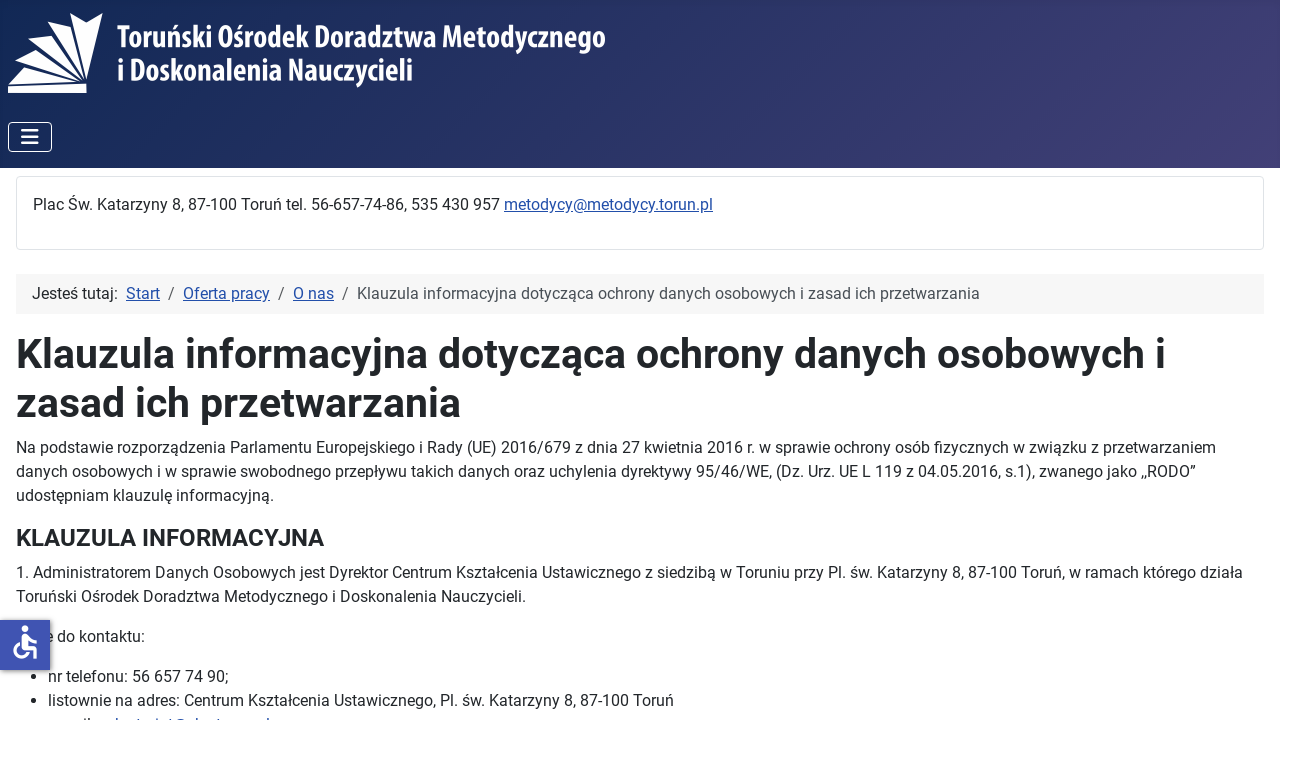

--- FILE ---
content_type: text/html; charset=utf-8
request_url: https://metodycy.torun.pl/index.php?option=com_content&view=article&id=1113:rodo&catid=10&Itemid=421
body_size: 17545
content:
<!DOCTYPE html>
<html lang="pl-pl" dir="ltr">
<head>
    <meta charset="utf-8">
	<meta name="viewport" content="width=device-width, initial-scale=1">
	<meta name="generator" content="Joomla! - Open Source Content Management">
	<title>Klauzula informacyjna dotycząca ochrony danych osobowych i zasad ich przetwarzania</title>
	<link href="/media/system/images/joomla-favicon.svg" rel="icon" type="image/svg+xml">
	<link href="/media/system/images/favicon.ico" rel="alternate icon" type="image/vnd.microsoft.icon">
	<link href="/media/system/images/joomla-favicon-pinned.svg" rel="mask-icon" color="#000">

    <link href="/media/system/css/joomla-fontawesome.min.css?07e02cfe1020780d27d883a46c7bc179" rel="lazy-stylesheet" /><noscript><link href="/media/system/css/joomla-fontawesome.min.css?07e02cfe1020780d27d883a46c7bc179" rel="stylesheet" /></noscript>
	<link href="/media/templates/site/cassiopeia/css/global/fonts-local_roboto.min.css?07e02cfe1020780d27d883a46c7bc179" rel="lazy-stylesheet" /><noscript><link href="/media/templates/site/cassiopeia/css/global/fonts-local_roboto.min.css?07e02cfe1020780d27d883a46c7bc179" rel="stylesheet" /></noscript>
	<link href="/media/templates/site/cassiopeia/css/template.min.css?07e02cfe1020780d27d883a46c7bc179" rel="stylesheet" />
	<link href="/media/templates/site/cassiopeia/css/global/colors_standard.min.css?07e02cfe1020780d27d883a46c7bc179" rel="stylesheet" />
	<link href="/media/plg_system_webauthn/css/button.min.css?07e02cfe1020780d27d883a46c7bc179" rel="stylesheet" />
	<link href="/media/templates/site/cassiopeia/css/vendor/joomla-custom-elements/joomla-alert.min.css?0.2.0" rel="stylesheet" />
	<link href="/media/com_icagenda/icicons/style.css?07e02cfe1020780d27d883a46c7bc179" rel="stylesheet" />
	<link href="/components/com_icagenda/themes/packs/default/css/default_module.css" rel="stylesheet" />
	<link href="https://metodycy.torun.pl/modules/mod_facebook_slide_likebox/tmpl/css/style.min.css" rel="stylesheet" />
	<link href="https://cdnjs.cloudflare.com/ajax/libs/font-awesome/6.6.0/css/all.min.css" rel="stylesheet" />
	<style>:root {
		--hue: 214;
		--template-bg-light: #f0f4fb;
		--template-text-dark: #495057;
		--template-text-light: #ffffff;
		--template-link-color: var(--link-color);
		--template-special-color: #001B4C;
		
	}</style>
	<style>
@media screen and (min-width:1201px){


}

@media screen and (min-width:769px) and (max-width:1200px){


}

@media screen and (min-width:481px) and (max-width:768px){


}

@media screen and (max-width:480px){



	#ictip a.close {
		padding-right:15px;
	}

}
</style>
	<style>.jssocial_mobile_view a, .jssocial_mobile_view a:focus, .jssocial_mobile_view a:hover { width: calc(100% / 1);}</style>
	<style>.jssocial_desktop_view .facebook_icon, .jssocial_desktop_view .twitter_icon {border-radius: 0 7px 7px 0 !important;}</style>
	<style>.jssocial_desktop_view {left:-370px;}.jssocial_desktop_view:hover{transform: translateX(370px);}.jssocial_desktop_view .facebook_icon{float:right;right:-31px; clear: right;}.jssocial_desktop_view .twitter_icon{float:right; clear: right;right:-31px}</style>

    <script src="/media/vendor/metismenujs/js/metismenujs.min.js?1.4.0" defer></script>
	<script src="/media/vendor/jquery/js/jquery.min.js?3.7.1"></script>
	<script src="/media/legacy/js/jquery-noconflict.min.js?647005fc12b79b3ca2bb30c059899d5994e3e34d"></script>
	<script src="/media/mod_menu/js/menu-es5.min.js?07e02cfe1020780d27d883a46c7bc179" nomodule defer></script>
	<script type="application/json" class="joomla-script-options new">{"joomla.jtext":{"PLG_SYSTEM_WEBAUTHN_ERR_CANNOT_FIND_USERNAME":"Nie mo\u017cna znale\u017a\u0107 pola nazwy u\u017cytkownika w module logowania. Niestety, uwierzytelnianie bez has\u0142a nie b\u0119dzie dzia\u0142a\u0107 na tej stronie, chyba \u017ce u\u017cywasz innego modu\u0142u logowania.","PLG_SYSTEM_WEBAUTHN_ERR_EMPTY_USERNAME":"Musisz wprowadzi\u0107 swoj\u0105 nazw\u0119 u\u017cytkownika (ale NIE has\u0142o) przed wybraniem przycisku logowania do uwierzytelniania sieciowego.","PLG_SYSTEM_WEBAUTHN_ERR_INVALID_USERNAME":"Podana nazwa u\u017cytkownika nie odpowiada u\u017cytkownikowi konta, kt\u00f3ry w\u0142\u0105czy\u0142 login bez has\u0142a na tej stronie.","JSHOWPASSWORD":"Poka\u017c has\u0142o","JHIDEPASSWORD":"Ukryj has\u0142o","ERROR":"B\u0142\u0105d","MESSAGE":"Wiadomo\u015b\u0107","NOTICE":"Uwaga","WARNING":"Ostrze\u017cenie","JCLOSE":"Zamknij","JOK":"OK","JOPEN":"Otw\u00f3rz"},"system.paths":{"root":"","rootFull":"https:\/\/metodycy.torun.pl\/","base":"","baseFull":"https:\/\/metodycy.torun.pl\/"},"csrf.token":"65214ca86cf87572ce6c23442f82fb3c","system.keepalive":{"interval":840000,"uri":"\/index.php?option=com_ajax&amp;format=json"},"accessibility-options":{"labels":{"menuTitle":"Ustawienia dost\u0119pno\u015bci","increaseText":"Zwi\u0119ksz rozmiar tekstu","decreaseText":"Zmniejsz rozmiar tekstu","increaseTextSpacing":"Zwi\u0119ksz odst\u0119py w tek\u015bcie","decreaseTextSpacing":"Zmniejsz odst\u0119py w tek\u015bcie","invertColors":"Odwr\u00f3\u0107 kolory","grayHues":"Szare odcienie","underlineLinks":"Podkre\u015blaj \u0142\u0105cza","bigCursor":"Du\u017cy kursor","readingGuide":"Przewodnik czytania","textToSpeech":"Tekst na mow\u0119","speechToText":"Mowa na tekst","resetTitle":"Wyczy\u015b\u0107","closeTitle":"Zamknij"},"icon":{"position":{"left":{"size":"0","units":"px"}},"useEmojis":false},"hotkeys":{"enabled":true,"helpTitles":true},"textToSpeechLang":["pl-PL"],"speechToTextLang":["pl-PL"]}}</script>
	<script src="/media/system/js/core.min.js?37ffe4186289eba9c5df81bea44080aff77b9684"></script>
	<script src="/media/vendor/webcomponentsjs/js/webcomponents-bundle.min.js?2.8.0" nomodule defer></script>
	<script src="/media/templates/site/cassiopeia/js/template.min.js?07e02cfe1020780d27d883a46c7bc179" defer></script>
	<script src="/media/vendor/bootstrap/js/bootstrap-es5.min.js?5.3.2" nomodule defer></script>
	<script src="/media/system/js/keepalive-es5.min.js?4eac3f5b0c42a860f0f438ed1bea8b0bdddb3804" defer nomodule></script>
	<script src="/media/system/js/messages-es5.min.js?c29829fd2432533d05b15b771f86c6637708bd9d" nomodule defer></script>
	<script src="/media/plg_system_webauthn/js/login.min.js?07e02cfe1020780d27d883a46c7bc179" defer></script>
	<script src="/media/system/js/joomla-hidden-mail-es5.min.js?b2c8377606bb898b64d21e2d06c6bb925371b9c3" nomodule defer></script>
	<script src="/media/vendor/bootstrap/js/alert.min.js?5.3.2" type="module"></script>
	<script src="/media/vendor/bootstrap/js/button.min.js?5.3.2" type="module"></script>
	<script src="/media/vendor/bootstrap/js/carousel.min.js?5.3.2" type="module"></script>
	<script src="/media/vendor/bootstrap/js/collapse.min.js?5.3.2" type="module"></script>
	<script src="/media/vendor/bootstrap/js/dropdown.min.js?5.3.2" type="module"></script>
	<script src="/media/vendor/bootstrap/js/modal.min.js?5.3.2" type="module"></script>
	<script src="/media/vendor/bootstrap/js/offcanvas.min.js?5.3.2" type="module"></script>
	<script src="/media/vendor/bootstrap/js/popover.min.js?5.3.2" type="module"></script>
	<script src="/media/vendor/bootstrap/js/scrollspy.min.js?5.3.2" type="module"></script>
	<script src="/media/vendor/bootstrap/js/tab.min.js?5.3.2" type="module"></script>
	<script src="/media/vendor/bootstrap/js/toast.min.js?5.3.2" type="module"></script>
	<script src="/media/system/js/joomla-hidden-mail.min.js?065992337609bf436e2fedbcbdc3de1406158b97" type="module"></script>
	<script src="/media/system/js/keepalive.min.js?9f10654c2f49ca104ca0449def6eec3f06bd19c0" type="module"></script>
	<script src="/media/system/js/fields/passwordview.min.js?7a48811dc5605f94fa90513f34bc7b5c54e91043" defer></script>
	<script src="/media/templates/site/cassiopeia/js/mod_menu/menu-metismenu.min.js?07e02cfe1020780d27d883a46c7bc179" defer></script>
	<script src="/media/system/js/messages.min.js?7f7aa28ac8e8d42145850e8b45b3bc82ff9a6411" type="module"></script>
	<script src="/media/vendor/accessibility/js/accessibility.min.js?3.0.17" defer></script>
	<script src="/modules/mod_iccalendar/js/jQuery.highlightToday.min.js?07e02cfe1020780d27d883a46c7bc179"></script>
	<script type="application/ld+json">{"@context":"https:\/\/schema.org","@type":"BreadcrumbList","itemListElement":[{"@type":"ListItem","position":1,"item":{"@id":"https:\/\/metodycy.torun.pl\/index.php?option=com_icagenda&amp;view=events&amp;Itemid=101","name":"Start"}},{"@type":"ListItem","position":2,"item":{"@id":"https:\/\/metodycy.torun.pl\/index.php?option=com_content&amp;view=article&amp;id=859&amp;Itemid=421","name":"Oferta pracy"}},{"@type":"ListItem","position":3,"item":{"@id":"https:\/\/metodycy.torun.pl\/index.php?option=com_content&amp;view=category&amp;id=10&amp;Itemid=421","name":"O nas"}},{"@type":"ListItem","position":4,"item":{"name":"Klauzula informacyjna dotycząca ochrony danych osobowych i zasad ich przetwarzania"}}]}</script>
	<script type="module">window.addEventListener("load", function() {new Accessibility(Joomla.getOptions("accessibility-options") || {});});</script>
	<script>
		jQuery(document).ready(function(){
			jQuery("#mod_iccalendar_255").highlightToday("show_today");
		});
	</script>

</head>

<body class="site com_content wrapper-static view-article no-layout no-task itemid-421 has-sidebar-left">
    <header class="header container-header full-width">

        
        
                    <div class="grid-child">
                <div class="navbar-brand">
                    <a class="brand-logo" href="/">
                        <img loading="eager" decoding="async" src="https://metodycy.torun.pl/images/logo.png" alt="TODMiDN" width="597" height="80">                    </a>
                                    </div>
            </div>
        
                    <div class="grid-child container-nav">
                                    
<nav class="navbar navbar-expand-lg" aria-label="Main Menu">
    <button class="navbar-toggler navbar-toggler-right" type="button" data-bs-toggle="collapse" data-bs-target="#navbar1" aria-controls="navbar1" aria-expanded="false" aria-label="Przełącz nawigację">
        <span class="icon-menu" aria-hidden="true"></span>
    </button>
    <div class="collapse navbar-collapse" id="navbar1">
        <ul class="mod-menu mod-menu_dropdown-metismenu metismenu mod-list nav navbar-nav nav-pills">
<li class="metismenu-item item-101 level-1 default"><a href="/index.php?option=com_icagenda&amp;view=events&amp;Itemid=101" >Strona główna</a></li><li class="metismenu-item item-150 level-1 deeper parent"><button class="mod-menu__heading nav-header mm-collapsed mm-toggler mm-toggler-nolink" aria-haspopup="true" aria-expanded="false">O nas</button><ul class="mm-collapse"><li class="metismenu-item item-215 level-2"><a href="/index.php?option=com_content&amp;view=article&amp;id=127&amp;Itemid=215" >O Ośrodku</a></li><li class="metismenu-item item-283 level-2"><a href="/index.php?option=com_content&amp;view=article&amp;id=433&amp;Itemid=283" >Koncepcja pracy CKU TODMiDN 2024-2028</a></li><li class="metismenu-item item-216 level-2"><a href="/index.php?option=com_content&amp;view=article&amp;id=22&amp;Itemid=216" >Dyrekcja</a></li><li class="metismenu-item item-217 level-2"><a href="/index.php?option=com_content&amp;view=article&amp;id=23&amp;Itemid=217" >Doradcy metodyczni</a></li><li class="metismenu-item item-677 level-2"><a href="/index.php?option=com_content&amp;view=article&amp;id=2385&amp;Itemid=677" >Dyżury doradców metodycznych</a></li><li class="metismenu-item item-652 level-2"><a href="http://dziennikustaw.gov.pl/du/2019/1045/1" onclick="window.open(this.href, 'targetWindow', 'toolbar=no,location=no,status=no,menubar=no,scrollbars=yes,resizable=yes,'); return false;">Rozporządzenie Ministra Edukacji Narodowej</a></li><li class="metismenu-item item-308 level-2"><a href="/images/dokumenty-do-pobrania/statut-todmidn.pdf" onclick="window.open(this.href, 'targetWindow', 'toolbar=no,location=no,status=no,menubar=no,scrollbars=yes,resizable=yes,'); return false;">Statut Ośrodka</a></li></ul></li><li class="metismenu-item item-158 level-1"><a href="/index.php?option=com_contact&amp;view=contact&amp;id=1&amp;Itemid=158" >Kontakt</a></li><li class="metismenu-item item-242 level-1 deeper parent"><button class="mod-menu__heading nav-header mm-collapsed mm-toggler mm-toggler-nolink" aria-haspopup="true" aria-expanded="false">Oferta na rok szkolny 2025/2026</button><ul class="mm-collapse"><li class="metismenu-item item-235 level-2"><a href="/index.php?option=com_content&amp;view=article&amp;id=610&amp;Itemid=235" >Oferta indywidualna dla nauczycieli</a></li><li class="metismenu-item item-243 level-2"><a href="/index.php?option=com_content&amp;view=article&amp;id=902&amp;Itemid=243" >Oferta dla Rad Pedagogicznych i Zespołów Nauczycielskich</a></li><li class="metismenu-item item-287 level-2"><a href="/index.php?option=com_content&amp;view=article&amp;id=446&amp;Itemid=287" >Kompleksowe wspomaganie szkół/placówek</a></li><li class="metismenu-item item-285 level-2"><a href="/index.php?option=com_content&amp;view=category&amp;layout=blog&amp;id=87&amp;Itemid=285" >Sieci współpracy</a></li><li class="metismenu-item item-305 level-2"><a href="/index.php?option=com_content&amp;view=category&amp;layout=blog&amp;id=92&amp;Itemid=305" >Doradztwo edukacyjno-zawodowe</a></li></ul></li><li class="metismenu-item item-312 level-1"><a href="/index.php?option=com_content&amp;view=category&amp;layout=blog&amp;id=96&amp;Itemid=312" >Studia podyplomowe</a></li><li class="metismenu-item item-421 level-1 current active"><a href="/index.php?option=com_content&amp;view=article&amp;id=859&amp;Itemid=421" aria-current="location">Oferta pracy</a></li><li class="metismenu-item item-260 level-1"><a href="/index.php?option=com_content&amp;view=article&amp;id=314&amp;Itemid=260" >Zapisy na szkolenia</a></li><li class="metismenu-item item-682 level-1"><a href="/index.php?option=com_content&amp;view=category&amp;id=73&amp;Itemid=682" >Projekty unijne</a></li><li class="metismenu-item item-686 level-1"><a href="/index.php?option=com_content&amp;view=category&amp;id=86&amp;Itemid=686" >Archiwum szkoleń</a></li><li class="metismenu-item item-245 level-1"><a href="http://moodle.metodycy.torun.pl/" target="_blank" rel="noopener noreferrer"><img src="/images/partnerzy/moodle-logo.png" alt="E-Doradztwo"><span class="image-title">E-Doradztwo</span></a></li><li class="metismenu-item item-302 level-1"><a href="https://www.facebook.com/metodycy/?ref=hl" target="_blank" rel="noopener noreferrer"><img src="/images/partnerzy/logo_facebook.png" alt="Facebook TODMiDN"><span class="image-title">Facebook TODMiDN</span></a></li><li class="metismenu-item item-704 level-1"><a href="/index.php?option=com_content&amp;view=article&amp;id=2385&amp;Itemid=704" >Dyżury metodyczne</a></li><li class="metismenu-item item-730 level-1 deeper parent"><button class="mod-menu__heading nav-header mm-collapsed mm-toggler mm-toggler-nolink" aria-haspopup="true" aria-expanded="false">Wydarzenia</button><ul class="mm-collapse"><li class="metismenu-item item-731 level-2"><a href="/index.php?option=com_icagenda&amp;view=events&amp;Itemid=731" >Konferencje</a></li><li class="metismenu-item item-732 level-2"><a href="/index.php?option=com_icagenda&amp;view=events&amp;Itemid=732" >Sieci współpracy</a></li></ul></li></ul>
    </div>
</nav>

                                            </div>
            </header>

    <div class="site-grid">
        
                <div class="grid-child container-top-a">
            <div class="top-a card ">
        <div class="card-body">
                
<div id="mod-custom151" class="mod-custom custom">
    <p>Plac Św. Katarzyny 8, 87-100 Toruń tel. 56-657-74-86, 535 430 957 <a href="mailto:metodycy@metodycy.torun.pl">metodycy@metodycy.torun.pl</a></p></div>
    </div>
</div>

        </div>
        
        
                <div class="grid-child container-sidebar-left">
            <div class="sidebar-left card ">
            <h3 class="card-header ">Kalendarz wydarzeń</h3>        <div class="card-body">
                <!-- iCagenda - Calendar --><div tabindex="0" id="ic-calendar-255" class="">
<!-- Calendar -->


<div class="default iccalendar " style=" background-color: transparent; background-image: none;" id="255"><div id="mod_iccalendar_255">
			<div class="icagenda_header">
			</div><div class="icnav"><a id="ic-prev-year" class="backicY icagendabtn_255" href="https://metodycy.torun.pl/index.php?option=com_content&amp;view=article&amp;id=1113:rodo&amp;catid=10&amp;Itemid=421&amp;iccaldate=2025-01-1" rel="nofollow"><span style="height: 1px; width: 1px; position: absolute; overflow: hidden; top: -10px;" title="">Poprzedni rok</span><span class="iCicon iCicon-backicY"></span></a><a id="ic-prev-month" class="backic icagendabtn_255" href="https://metodycy.torun.pl/index.php?option=com_content&amp;view=article&amp;id=1113:rodo&amp;catid=10&amp;Itemid=421&amp;iccaldate=2025-12-1" rel="nofollow"><span style="height: 1px; width: 1px; position: absolute; overflow: hidden; top: -10px;" title="">Poprzedni miesiąc</span><span class="iCicon iCicon-backic"></span></a><a id="ic-next-year" class="nexticY icagendabtn_255" href="https://metodycy.torun.pl/index.php?option=com_content&amp;view=article&amp;id=1113:rodo&amp;catid=10&amp;Itemid=421&amp;iccaldate=2027-01-1" rel="nofollow"><span style="height: 1px; width: 1px; position: absolute; overflow: hidden; top: -10px;" title="">Następny rok</span><span class="iCicon iCicon-nexticY"></span></a><a id="ic-next-month" class="nextic icagendabtn_255" href="https://metodycy.torun.pl/index.php?option=com_content&amp;view=article&amp;id=1113:rodo&amp;catid=10&amp;Itemid=421&amp;iccaldate=2026-2-1" rel="nofollow"><span style="height: 1px; width: 1px; position: absolute; overflow: hidden; top: -10px;" title="">Następny miesiąc</span><span class="iCicon iCicon-nextic"></span></a><div class="titleic">Styczeń 2026</div></div><div style="clear:both"></div>
			<table id="icagenda_calendar" class="ic-table" style="width:100%;">
				<thead>
					<tr>
						<th style="width:14.2857143%;background: ;">Pn</th>
						<th style="width:14.2857143%;background: ;">Wt</th>
						<th style="width:14.2857143%;background: ;">Śr</th>
						<th style="width:14.2857143%;background: ;">Cz</th>
						<th style="width:14.2857143%;background: ;">Pt</th>
						<th style="width:14.2857143%;background: ;">So</th>
						<th style="width:14.2857143%;background: ;">N</th>
					</tr>
				</thead>
		<tr><td colspan="3"></td><td style="background: ;">
<!-- Module Calendar Day Pop-up -->

	<div class="no-event style_Day" data-cal-date="2026-01-01">
		1	</div>
</td><td style="background: ;">
<!-- Module Calendar Day Pop-up -->

	<div class="no-event style_Day" data-cal-date="2026-01-02">
		2	</div>
</td><td style="background: ;">
<!-- Module Calendar Day Pop-up -->

	<div class="no-event style_Day" data-cal-date="2026-01-03">
		3	</div>
</td><td style="background: ;">
<!-- Module Calendar Day Pop-up -->

	<div class="no-event style_Day" data-cal-date="2026-01-04">
		4	</div>
</td><tr><td style="background: ;">
<!-- Module Calendar Day Pop-up -->

	<div class="no-event style_Day" data-cal-date="2026-01-05">
		5	</div>
</td><td style="background: ;">
<!-- Module Calendar Day Pop-up -->

	<div class="no-event style_Day" data-cal-date="2026-01-06">
		6	</div>
</td><td style="background: ;">
<!-- Module Calendar Day Pop-up -->

	<div class="no-event style_Day" data-cal-date="2026-01-07">
		7	</div>
</td><td style="background: ;">
<!-- Module Calendar Day Pop-up -->


	
	<div class="icevent " style="background:#5f9462 !important;">

				<a href="#" rel="nofollow" tabindex="0">
		<div class="style_Day ic-bright" data-cal-date="2026-01-08">
			8		</div>
		</a>

				<div class="spanEv">

			
				<div class="ictip-event">
					<a href="/index.php?option=com_icagenda&amp;view=event&amp;id=47:spotkanie-sieci-wspolpracy-i-samoksztalcenia-nauczycieli-jezyka-polskiego&amp;Itemid=732&amp;date=2026-01-08-17-00">
					<div class="linkTo">

												<div class="ictip-img">
						<span style="background: #5f9462;" class="img"><span class="noimg ic-bright">Spotkania sieci współpracy</span></span>						</div>

												<div class="ictip-event-title titletip">
							Spotkanie sieci współpracy i samokształcenia nauczycieli języka polskiego						</div>

																		<div class="ic-features-container">
													</div>
						
												<div class="ictip-info ic-clearfix">

																						<div class="ictip-time">
									17:00								</div>
							
																						<div class="ictip-location">
																												Online																																																					</div>
							
																						<div class="ictip-desc">
									<i>Program spotkania: Arkusz maturalny poziom podstawowy, egzamin próbny- konsultacja dotycząca zadań zawartych w arkuszu</i> 								</div>
							
						</div>

																	</div>
					</a>				</div>
					</div>

				<div class="date ictip-date">
			<span class="ictip-date-lbl">
				Data :
			</span>
			<span class="ictip-date-format">
				2026-01-08			</span>
		</div>

	</div>
</td><td style="background: ;">
<!-- Module Calendar Day Pop-up -->


	
	<div class="icevent " style="background:#db9928 !important;">

				<a href="#" rel="nofollow" tabindex="0">
		<div class="style_Day ic-bright" data-cal-date="2026-01-09">
			9		</div>
		</a>

				<div class="spanEv">

			
				<div class="ictip-event">
					<a href="/index.php?option=com_icagenda&amp;view=event&amp;id=46:dodatkowy-dyzur-metodyczny-dla-nauczycieli-jezyka-polskiego&amp;Itemid=101&amp;date=2026-01-09-09-00">
					<div class="linkTo">

												<div class="ictip-img">
						<span style="background: #db9928;" class="img"><span class="noimg ic-bright">Konsultacje</span></span>						</div>

												<div class="ictip-event-title titletip">
							Dodatkowy dyżur metodyczny dla nauczycieli języka polskiego						</div>

																		<div class="ic-features-container">
													</div>
						
												<div class="ictip-info ic-clearfix">

																						<div class="ictip-time">
									09:00								</div>
							
														
																						<div class="ictip-desc">
									<i></i>								</div>
							
						</div>

																	</div>
					</a>				</div>
					</div>

				<div class="date ictip-date">
			<span class="ictip-date-lbl">
				Data :
			</span>
			<span class="ictip-date-format">
				2026-01-09			</span>
		</div>

	</div>
</td><td style="background: ;">
<!-- Module Calendar Day Pop-up -->

	<div class="no-event style_Day" data-cal-date="2026-01-10">
		10	</div>
</td><td style="background: ;">
<!-- Module Calendar Day Pop-up -->

	<div class="no-event style_Day" data-cal-date="2026-01-11">
		11	</div>
</td><tr><td style="background: ;">
<!-- Module Calendar Day Pop-up -->


	
	<div class="icevent icmulti" style="background:#db9928 !important;">

				<a href="#" rel="nofollow" tabindex="0">
		<div class="style_Day ic-bright" data-cal-date="2026-01-12">
			12		</div>
		</a>

				<div class="spanEv">

			
				<div class="ictip-event">
					<a href="/index.php?option=com_icagenda&amp;view=event&amp;id=49:spotkanie-online-sieci-wspolpracy-i-samoksztalcenia-dla-nauczycieli-jezykow-obcych-w-szkole-podstawowej&amp;Itemid=732&amp;date=2026-01-12-17-00">
					<div class="linkTo">

												<div class="ictip-img">
						<span style="background: #5f9462;" class="img"><span class="noimg ic-bright">Spotkania sieci współpracy</span></span>						</div>

												<div class="ictip-event-title titletip">
							Spotkanie online sieci współpracy i samokształcenia dla nauczycieli języków obcych w szkole podstawowej						</div>

																		<div class="ic-features-container">
													</div>
						
												<div class="ictip-info ic-clearfix">

																						<div class="ictip-time">
									17:00								</div>
							
																						<div class="ictip-location">
																												Online																																																					</div>
							
																						<div class="ictip-desc">
									<i>Językowcy w sieci W programie: • Powitanie i przedstawienie prelegenta - p. Tomasza Kocura, doradca metodyczny fizyki w CKU TODMiDN. •</i> 								</div>
							
						</div>

																	</div>
					</a>				</div>
			
				<div class="ictip-event">
					<a href="/index.php?option=com_icagenda&amp;view=event&amp;id=44:konsultacje-dla-nauczycieli-edukacji-wczesnoszkolnej-2&amp;Itemid=101&amp;date=2026-01-12-17-30">
					<div class="linkTo">

												<div class="ictip-img">
						<span style="background: #db9928;" class="img"><span class="noimg ic-bright">Konsultacje</span></span>						</div>

												<div class="ictip-event-title titletip">
							Konsultacje dla nauczycieli edukacji wczesnoszkolnej						</div>

																		<div class="ic-features-container">
													</div>
						
												<div class="ictip-info ic-clearfix">

																						<div class="ictip-time">
									17:30								</div>
							
																						<div class="ictip-location">
																												Online																																																					</div>
							
																						<div class="ictip-desc">
									<i>Tematyka: Jak skutecznie oceniać uczniów w klasach 1 – 3? Praktyczne podejście do oceniania w klasach 1–3. Znaczenie oceny</i> 								</div>
							
						</div>

																	</div>
					</a>				</div>
			
				<div class="ictip-event">
					<a href="/index.php?option=com_icagenda&amp;view=event&amp;id=55:konsultacja-przedmiotowo-metodyczna-online-dla-nauczycieli-religii-wspolczesne-zagrozenia-dzieci-i-mlodziezy-uzaleznienia-behawioralne&amp;Itemid=101&amp;date=2026-01-12-19-15">
					<div class="linkTo">

												<div class="ictip-img">
						<span style="background: #db9928;" class="img"><span class="noimg ic-bright">Konsultacje</span></span>						</div>

												<div class="ictip-event-title titletip">
							Konsultacja przedmiotowo-metodyczna online dla nauczycieli religii "Współczesne zagrożenia dzieci i młodzieży- uzależnienia behawioralne"						</div>

																		<div class="ic-features-container">
													</div>
						
												<div class="ictip-info ic-clearfix">

																						<div class="ictip-time">
									19:15								</div>
							
																						<div class="ictip-location">
																												Online																																																					</div>
							
																						<div class="ictip-desc">
									<i>W programie: • Grooming, hejt, cyberbullying, umieszczanie zdjęć na portalach społecznościowych, AI - przyjaciel</i> 								</div>
							
						</div>

																	</div>
					</a>				</div>
					</div>

				<div class="date ictip-date">
			<span class="ictip-date-lbl">
				Data :
			</span>
			<span class="ictip-date-format">
				2026-01-12			</span>
		</div>

	</div>
</td><td style="background: ;">
<!-- Module Calendar Day Pop-up -->

	<div class="no-event style_Day" data-cal-date="2026-01-13">
		13	</div>
</td><td style="background: ;">
<!-- Module Calendar Day Pop-up -->

	<div class="no-event style_Day" data-cal-date="2026-01-14">
		14	</div>
</td><td style="background: ;">
<!-- Module Calendar Day Pop-up -->

	<div class="no-event style_Day" data-cal-date="2026-01-15">
		15	</div>
</td><td style="background: ;">
<!-- Module Calendar Day Pop-up -->

	<div class="no-event style_Day" data-cal-date="2026-01-16">
		16	</div>
</td><td style="background: ;">
<!-- Module Calendar Day Pop-up -->

	<div class="no-event style_Day" data-cal-date="2026-01-17">
		17	</div>
</td><td style="background: ;">
<!-- Module Calendar Day Pop-up -->

	<div class="no-event style_Day" data-cal-date="2026-01-18">
		18	</div>
</td><tr><td style="background: ;">
<!-- Module Calendar Day Pop-up -->


	
	<div class="icevent " style="background:#5f9462 !important;">

				<a href="#" rel="nofollow" tabindex="0">
		<div class="style_Day ic-bright" data-cal-date="2026-01-19">
			19		</div>
		</a>

				<div class="spanEv">

			
				<div class="ictip-event">
					<a href="/index.php?option=com_icagenda&amp;view=event&amp;id=52:spotkanie-sieci-wspolpracy-i-samoksztalcenia-dla-nauczycieli-wspomagajacych-i-innych-zainteresowanych-osob-3&amp;Itemid=732&amp;date=2026-01-19-17-00">
					<div class="linkTo">

												<div class="ictip-img">
						<span style="background: #5f9462;" class="img"><span class="noimg ic-bright">Spotkania sieci współpracy</span></span>						</div>

												<div class="ictip-event-title titletip">
							Spotkanie sieci współpracy i samokształcenia dla nauczycieli wspomagających i innych zainteresowanych osób						</div>

																		<div class="ic-features-container">
													</div>
						
												<div class="ictip-info ic-clearfix">

																						<div class="ictip-time">
									17:00								</div>
							
																						<div class="ictip-location">
																																																																	Toruń																												, Polska																										</div>
							
																						<div class="ictip-desc">
									<i>Temat spotkania: Środki dydaktyczne w nauczaniu wspomaganym – wymiana doświadczeń. Aby ubogacić spotkanie to</i> 								</div>
							
						</div>

																	</div>
					</a>				</div>
					</div>

				<div class="date ictip-date">
			<span class="ictip-date-lbl">
				Data :
			</span>
			<span class="ictip-date-format">
				2026-01-19			</span>
		</div>

	</div>
</td><td style="background: ;">
<!-- Module Calendar Day Pop-up -->


	
	<div class="icevent icmulti" style="background:#4c91e6 !important;">

				<a href="#" rel="nofollow" tabindex="0">
		<div class="style_Day ic-bright" data-cal-date="2026-01-20">
			20		</div>
		</a>

				<div class="spanEv">

			
				<div class="ictip-event">
					<a href="/index.php?option=com_icagenda&amp;view=event&amp;id=48:konferencja-przedmiotowo-metodyczna-dla-nauczycieli-muzyki-nauczania-wczesnoszkolnego-i-przedszkolnego&amp;Itemid=731&amp;date=2026-01-20-17-00">
					<div class="linkTo">

												<div class="ictip-img">
						<span style="background: #4c91e6;" class="img"><span class="noimg ic-bright">Konferencje</span></span>						</div>

												<div class="ictip-event-title titletip">
							Konferencja przedmiotowo-metodyczna dla nauczycieli muzyki, nauczania wczesnoszkolnego i przedszkolnego						</div>

																		<div class="ic-features-container">
													</div>
						
												<div class="ictip-info ic-clearfix">

																						<div class="ictip-time">
									17:00								</div>
							
																						<div class="ictip-location">
																																																																	Toruń																												, Polska																										</div>
							
																						<div class="ictip-desc">
									<i>W programie: Przedstawienie zmian w podstawie programowej z muzyki w roku 2026/2027. Nowoczesna technologia dla</i> 								</div>
							
						</div>

																	</div>
					</a>				</div>
			
				<div class="ictip-event">
					<a href="/index.php?option=com_icagenda&amp;view=event&amp;id=45:konferencja-online-dla-nauczycieli-edukacji-wczesnoszkolnej&amp;Itemid=731&amp;date=2026-01-20-18-00">
					<div class="linkTo">

												<div class="ictip-img">
						<span style="background: #4c91e6;" class="img"><span class="noimg ic-bright">Konferencje</span></span>						</div>

												<div class="ictip-event-title titletip">
							Konferencja online dla nauczycieli edukacji wczesnoszkolnej						</div>

																		<div class="ic-features-container">
													</div>
						
												<div class="ictip-info ic-clearfix">

																						<div class="ictip-time">
									18:00								</div>
							
																						<div class="ictip-location">
																												Online																																																					</div>
							
																						<div class="ictip-desc">
									<i>Kompetencje nauczyciela edukacji włączającej – postawa, współpraca i odpowiedzialność w</i> 								</div>
							
						</div>

																	</div>
					</a>				</div>
					</div>

				<div class="date ictip-date">
			<span class="ictip-date-lbl">
				Data :
			</span>
			<span class="ictip-date-format">
				2026-01-20			</span>
		</div>

	</div>
</td><td style="background: ;">
<!-- Module Calendar Day Pop-up -->


	
	<div class="icevent " style="background:#5f9462 !important;">

				<a href="#" rel="nofollow" tabindex="0">
		<div class="style_Day ic-bright" data-cal-date="2026-01-21">
			21		</div>
		</a>

				<div class="spanEv">

			
				<div class="ictip-event">
					<a href="/index.php?option=com_icagenda&amp;view=event&amp;id=50:spotkanie-online-sieci-wspolpracy-i-samoksztalcenia-dla-nauczycieli-geografii&amp;Itemid=732&amp;date=2026-01-21-16-00">
					<div class="linkTo">

												<div class="ictip-img">
						<span style="background: #5f9462;" class="img"><span class="noimg ic-bright">Spotkania sieci współpracy</span></span>						</div>

												<div class="ictip-event-title titletip">
							Spotkanie online sieci współpracy i samokształcenia dla nauczycieli geografii						</div>

																		<div class="ic-features-container">
													</div>
						
												<div class="ictip-info ic-clearfix">

																						<div class="ictip-time">
									16:00								</div>
							
																						<div class="ictip-location">
																												Online																																																					</div>
							
																						<div class="ictip-desc">
									<i>Matura z geografii W programie: Omówienie próbnego egzaminu maturalnego CKE; Dyskusja na temat trudności uczniów z zadaniami z arkusza;</i> 								</div>
							
						</div>

																	</div>
					</a>				</div>
					</div>

				<div class="date ictip-date">
			<span class="ictip-date-lbl">
				Data :
			</span>
			<span class="ictip-date-format">
				2026-01-21			</span>
		</div>

	</div>
</td><td style="background: ;">
<!-- Module Calendar Day Pop-up -->


	
	<div class="icevent icmulti" style="background:#5f9462 !important;">

				<a href="#" rel="nofollow" tabindex="0">
		<div class="style_Day ic-bright" data-cal-date="2026-01-22">
			22		</div>
		</a>

				<div class="spanEv">

			
				<div class="ictip-event">
					<a href="/index.php?option=com_icagenda&amp;view=event&amp;id=57:spotkanie-sieci-wspolpracy-i-samoksztalcenia-nasze-projekty-erasmus&amp;Itemid=732&amp;date=2026-01-22-17-00">
					<div class="linkTo">

												<div class="ictip-img">
						<span style="background: #5f9462;" class="img"><span class="noimg ic-bright">Spotkania sieci współpracy</span></span>						</div>

												<div class="ictip-event-title titletip">
							Spotkanie sieci współpracy i samokształcenia „Nasze projekty Erasmus+”						</div>

																		<div class="ic-features-container">
													</div>
						
												<div class="ictip-info ic-clearfix">

																						<div class="ictip-time">
									17:00								</div>
							
																						<div class="ictip-location">
																												/ w sali na dole /, 																																					Toruń																												, Polska																										</div>
							
																						<div class="ictip-desc">
									<i>Zapraszamy koordynatorów projektów Erasmus   na spotkanie informacyjno-zapoznawcze z p. Natalią Rososińską-Kozub, specjalistką w</i> 								</div>
							
						</div>

																	</div>
					</a>				</div>
			
				<div class="ictip-event">
					<a href="/index.php?option=com_icagenda&amp;view=event&amp;id=51:spotkanie-sieci-wspolpracy-i-samoksztalcenia-dla-osob-zainteresowanych-mediacjami&amp;Itemid=732">
					<div class="linkTo">

												<div class="ictip-img">
						<span style="background: #5f9462;" class="img"><span class="noimg ic-bright">Spotkania sieci współpracy</span></span>						</div>

												<div class="ictip-event-title titletip">
							Spotkanie sieci współpracy i samokształcenia dla osób zainteresowanych mediacjami						</div>

																		<div class="ic-features-container">
													</div>
						
												<div class="ictip-info ic-clearfix">

																						<div class="ictip-time">
									17:00								</div>
							
																						<div class="ictip-location">
																												Online																																																					</div>
							
																						<div class="ictip-desc">
									<i>Temat spotkania: Mediacje NVC (porozumienie bez przemocy) w szkole. W programie: dzielenie się doświadczeniami,</i> 								</div>
							
						</div>

																	</div>
					</a>				</div>
			
				<div class="ictip-event">
					<a href="/index.php?option=com_icagenda&amp;view=event&amp;id=53:spotkanie-online-sieci-wspolpracy-i-samoksztalcenia-dla-nauczycieli-chemii-pod-nazwa-chemia-w-sieci&amp;Itemid=732&amp;date=2026-01-22-18-00">
					<div class="linkTo">

												<div class="ictip-img">
						<span style="background: #5f9462;" class="img"><span class="noimg ic-bright">Spotkania sieci współpracy</span></span>						</div>

												<div class="ictip-event-title titletip">
							Spotkanie online sieci współpracy i samokształcenia dla nauczycieli chemii pod nazwą "Chemia w sieci"						</div>

																		<div class="ic-features-container">
													</div>
						
												<div class="ictip-info ic-clearfix">

																						<div class="ictip-time">
									18:00								</div>
							
																						<div class="ictip-location">
																												Online																																																					</div>
							
																						<div class="ictip-desc">
									<i>W programie: Metoda „testowania” jako technika nauki. Ocenianie uczniów podczas pracy grupowej/projektowej - dyskusja.</i> 								</div>
							
						</div>

																	</div>
					</a>				</div>
					</div>

				<div class="date ictip-date">
			<span class="ictip-date-lbl">
				Data :
			</span>
			<span class="ictip-date-format">
				2026-01-22			</span>
		</div>

	</div>
</td><td style="background: ;">
<!-- Module Calendar Day Pop-up -->

	<div class="no-event style_Day" data-cal-date="2026-01-23">
		23	</div>
</td><td style="background: ;">
<!-- Module Calendar Day Pop-up -->

	<div class="no-event style_Today" data-cal-date="2026-01-24">
		24	</div>
</td><td style="background: ;">
<!-- Module Calendar Day Pop-up -->

	<div class="no-event style_Day" data-cal-date="2026-01-25">
		25	</div>
</td><tr><td style="background: ;">
<!-- Module Calendar Day Pop-up -->

	<div class="no-event style_Day" data-cal-date="2026-01-26">
		26	</div>
</td><td style="background: ;">
<!-- Module Calendar Day Pop-up -->

	<div class="no-event style_Day" data-cal-date="2026-01-27">
		27	</div>
</td><td style="background: ;">
<!-- Module Calendar Day Pop-up -->


	
	<div class="icevent " style="background:#4c91e6 !important;">

				<a href="#" rel="nofollow" tabindex="0">
		<div class="style_Day ic-bright" data-cal-date="2026-01-28">
			28		</div>
		</a>

				<div class="spanEv">

			
				<div class="ictip-event">
					<a href="/index.php?option=com_icagenda&amp;view=event&amp;id=56:konferencja-przedmiotowo-metodyczna-dla-wszystkich-zainteresowanych-nauczycieli-problemem-wypalenia&amp;Itemid=731&amp;date=2026-01-28-18-00">
					<div class="linkTo">

												<div class="ictip-img">
						<span style="background: #4c91e6;" class="img"><span class="noimg ic-bright">Konferencje</span></span>						</div>

												<div class="ictip-event-title titletip">
							Konferencja przedmiotowo-metodyczna dla wszystkich zainteresowanych nauczycieli problemem wypalenia						</div>

																		<div class="ic-features-container">
													</div>
						
												<div class="ictip-info ic-clearfix">

																						<div class="ictip-time">
									18:00								</div>
							
																						<div class="ictip-location">
																												Online																																																					</div>
							
																						<div class="ictip-desc">
									<i>Między mitem a rzeczywistością - od wypalenia do dobrostanu nauczyciela W programie: Definicja „wypalenia zawodowego”</i> 								</div>
							
						</div>

																	</div>
					</a>				</div>
					</div>

				<div class="date ictip-date">
			<span class="ictip-date-lbl">
				Data :
			</span>
			<span class="ictip-date-format">
				2026-01-28			</span>
		</div>

	</div>
</td><td style="background: ;">
<!-- Module Calendar Day Pop-up -->


	
	<div class="icevent " style="background:#5f9462 !important;">

				<a href="#" rel="nofollow" tabindex="0">
		<div class="style_Day ic-bright" data-cal-date="2026-01-29">
			29		</div>
		</a>

				<div class="spanEv">

			
				<div class="ictip-event">
					<a href="/index.php?option=com_icagenda&amp;view=event&amp;id=54:spotkanie-online-sieci-wspolpracy-i-samoksztalcenia-przyrodnicy-na-topie&amp;Itemid=732&amp;date=2026-01-29-17-00">
					<div class="linkTo">

												<div class="ictip-img">
						<span style="background: #5f9462;" class="img"><span class="noimg ic-bright">Spotkania sieci współpracy</span></span>						</div>

												<div class="ictip-event-title titletip">
							Spotkanie online sieci współpracy i samokształcenia "Przyrodnicy na Topie"						</div>

																		<div class="ic-features-container">
													</div>
						
												<div class="ictip-info ic-clearfix">

																						<div class="ictip-time">
									17:00								</div>
							
																						<div class="ictip-location">
																												Online																																																					</div>
							
																						<div class="ictip-desc">
									<i>Temat spotkania: „Czy na pewno RUCH TO ZDROWIE?” Jest ono skierowane do nauczycieli członków Sieci oraz pozostałych osób</i> 								</div>
							
						</div>

																	</div>
					</a>				</div>
					</div>

				<div class="date ictip-date">
			<span class="ictip-date-lbl">
				Data :
			</span>
			<span class="ictip-date-format">
				2026-01-29			</span>
		</div>

	</div>
</td><td style="background: ;">
<!-- Module Calendar Day Pop-up -->


	
	<div class="icevent " style="background:#5f9462 !important;">

				<a href="#" rel="nofollow" tabindex="0">
		<div class="style_Day ic-bright" data-cal-date="2026-01-30">
			30		</div>
		</a>

				<div class="spanEv">

			
				<div class="ictip-event">
					<a href="/index.php?option=com_icagenda&amp;view=event&amp;id=58:spotkanie-sieci-wspolpracy-i-samoksztalcenia-nowoczesne-technologie-w-nauczaniu-fizyki&amp;Itemid=732&amp;date=2026-01-30-16-15">
					<div class="linkTo">

												<div class="ictip-img">
						<span style="background: #5f9462;" class="img"><span class="noimg ic-bright">Spotkania sieci współpracy</span></span>						</div>

												<div class="ictip-event-title titletip">
							Spotkanie sieci współpracy i samokształcenia „Nowoczesne technologie w nauczaniu fizyki”						</div>

																		<div class="ic-features-container">
													</div>
						
												<div class="ictip-info ic-clearfix">

																						<div class="ictip-time">
									16:15								</div>
							
																						<div class="ictip-location">
																												Online na platformie MS Teams																																																					</div>
							
																						<div class="ictip-desc">
									<i>W programie spotkania: GEMINI AI; NOTEBOOK LM. Rozpoczęcie spotkania online o godz. 16:15. Link do spotkania:[TUTAJ] lub przez kod QR Serdecznie</i> 								</div>
							
						</div>

																	</div>
					</a>				</div>
					</div>

				<div class="date ictip-date">
			<span class="ictip-date-lbl">
				Data :
			</span>
			<span class="ictip-date-format">
				2026-01-30			</span>
		</div>

	</div>
</td><td style="background: ;">
<!-- Module Calendar Day Pop-up -->

	<div class="no-event style_Day" data-cal-date="2026-01-31">
		31	</div>
</td><td colspan="1"></td></tr></table></div></div>
</div>
<script type="text/javascript">
(function($){
	if ($('.spanEv:visible').length !== 0) {
		return false;
	}
	$view_width = $(window).width();	var smallwidththreshold = 481;
	var icmouse = 'click';
	var mouseout = '1';
	var icclasstip = '.icevent a';
	var icclass = '.iccalendar';
	var position = 'center';
	var posmiddle = 'top';
	var modid = '255';
	var modidid = '#255';
	var icagendabtn = '.icagendabtn_255';
	var mod_iccalendar = '#mod_iccalendar_255';
	var template = '.default';
	var loading = 'trwa wczytywanie...';
	var closetxt = 'Zamknij';
	var tip_type = '1';
	var tipwidth = 390;
	var verticaloffset = 50;
	var css_position = '';
	var mobile_min_width = 320;
	var extra_css = '';

	$(document).on('click', icagendabtn, function(e){		e.preventDefault();

		url=$(this).attr('href');

		$(modidid).html('<\div class="icloading_box"><\div style="text-align:center;">' + loading + '<\/div><\div class="icloading_img"><\/div><\/div>').load(url + ' ' + mod_iccalendar, function(){$('#mod_iccalendar_255').highlightToday();});

	});

	// Calendar Keyboard Accessibility (experimental, since 3.5.14)
	if (typeof first_mod === 'undefined') {
		$i = '1';
		first_mod = modid;
		first_nb = $i;
		nb_mod = $i;
	} else {
		$i = (typeof $i === 'undefined') ? '2' : ++$i;
		nb_mod = $i;
	}

	$('#ic-calendar-'+modid).addClass('ic-'+nb_mod);

	$(document).keydown(function(e){

		// ctrl+alt+C : focus on first Calendar module
		// REMOVE: Polish language conflict, alt+C Ć
//		if (e.ctrlKey && e.altKey && e.keyCode == 67) {
//			$('#ic-calendar-'+first_mod).focus();
//		}

		// ctrl+alt+N : focus on Next calendar module
		if (e.ctrlKey && e.altKey && e.keyCode == 78) {
			if ($('#ic-calendar-'+modid).is(':focus')) {
				activ = $('#ic-calendar-'+modid).attr('class');
				act = activ.split('-');
				act = act[1];
				next = ++act;
			}
			mod_class = $('#ic-calendar-'+modid).attr('class');
			if ($('.ic-'+next).length == 0) next = 1;
			if (mod_class == 'ic-'+next) $('.ic-'+next).focus();
		}

		// On focused calendar module
		if ($('#ic-calendar-'+modid).is(':focus')){
			switch (e.keyCode) {
				case 37:
					// Left arrow pressed
					url = $('#ic-calendar-'+modid+' #ic-prev-month').attr('href');
					break;
				case 38:
					// Top arrow pressed
					url = $('#ic-calendar-'+modid+' #ic-next-year').attr('href');
					break;
				case 39:
					// Right arrow pressed
					url = $('#ic-calendar-'+modid+' #ic-next-month').attr('href');
					break;
				case 40:
					// Top arrow pressed
					url = $('#ic-calendar-'+modid+' #ic-prev-year').attr('href');
					break;
			}

			if ((!e.shiftKey && (e.keyCode == 37 || e.keyCode == 39)) ||
				(e.shiftKey && (e.keyCode == 38 || e.keyCode == 40))) {
				$(modidid).html('<\div class="icloading_box"><\div style="text-align:center;">' + loading + '<\/div><\div class="icloading_img"><\/div><\/div>').load(url + ' ' + mod_iccalendar, function(){$('#mod_iccalendar_255').highlightToday();});
			}

//			if ($(modidid+' '+icclasstip).is(':focus') && e.keyCode == 13){
//				var icmouse = "click";
//			}
		}
	});

	if (tip_type=='2') {//	$(document).on(icmouse, this, function(e){
//		e.preventDefault();

//		$(".iCaTip").tipTip({maxWidth: "400", defaultPosition: "top", edgeOffset: 1, activation:"hover", keepAlive: true});
//	});
	}

	if (tip_type=='1') {		// Mobile phones do not support 'hover' or 'click' in the conventional way
//		if ($view_width < smallwidththreshold) {
//			icmouse = 'click touchend';
//		}
		if (window.matchMedia('(pointer: coarse)').matches) {
			icmouse = 'click';
		}

		$(document).on(icmouse, modidid+' '+icclasstip, function(e){
//			e.stopImmediatePropagation();
			$view_height=$(window).height();			$view_width=$(window).width();			e.preventDefault();
			$('#ictip').remove();
			$parent=$(this).parent();
			var tip = $($parent).children(modidid+' .spanEv').html();
			tip = tip.replace(/<icscript>/g,'<script>');
			var $tip = tip.replace(/<\/icscript>/g,'<\/script>');

			if ($view_width < smallwidththreshold)
			{
								css_position = 'fixed';
				$width_px = Math.max(mobile_min_width,$view_width); 				$width = '100%';
				$pos = '0px';
				$top = '0px';
				extra_css='border:0;border-radius:0;height:100%;box-shadow:none;margin:0px;padding:10px;min-width:'+mobile_min_width+'px;overflow-y:scroll;padding:0;';			}
			else
			{
				css_position = 'absolute';
				$width_px = Math.min($view_width, tipwidth);
				$width = $width_px+'px';

								switch(position) {
					case 'left':
						$pos=Math.max(0,$(modidid).offset().left-$width_px-10)+'px';
						break;
					case 'right':
						$pos=Math.max(0,Math.min($view_width-$width_px,$(modidid).offset().left+$(modidid).width()+10))+'px';
						break;
					default:						$pos=Math.ceil(($view_width-$width_px)/2)+'px';
						break;
				}

								if (posmiddle === 'top')
				{
					$top = Math.max(0,$(modidid).offset().top-verticaloffset)+'px';				}
				else
				{
					$top = Math.max(0,$(modidid).offset().top+$(modidid).height()-verticaloffset)+'px';				}
			}


			$('body').prepend('<\div style="display:block; position:'+css_position+'; width:'+$width+'; left:'+$pos+'; top:'+$top+';'+extra_css+'" id="ictip"> '+$(this).parent().children('.date').html()+'<a class="close" style="cursor: pointer;"><\div style="display:block; width:auto; height:50px; text-align:right;">' + closetxt + '<\/div></a><span class="clr"></span>'+$tip+'<\/div>');

			// Tooltip Keyboard Accessibility (experimental, since 3.5.14)
			$(document).keydown(function(e){
				//	Shift : focus on tooltip events
				if ($('.icevent a').is(':focus') && e.keyCode == 16){
					$('.ictip-event a').focus();
				}
				//	esc : close tooltip
				if (($('.ictip-event a').is(':focus') || $('.icevent a').is(':focus')) && e.keyCode == 27){
					e.preventDefault();
					$('#ictip').remove();
				}
			});

			// Close Tooltip
			$(document).on('click touchend', '.close', function(e){
				e.preventDefault();
				$('#ictip').remove();
			});

			if (mouseout == '1')
			{
				$('#ictip')
					.mouseout(function() {
//						$( "div:first", this ).text( "mouse out" );
						$('#ictip').stop(true).fadeOut(300);
					})
					.mouseover(function() {
//						$( "div:first", this ).text( "mouse over" );
						$('#ictip').stop(true).fadeIn(300);
					});
			}
		});
	}

}) (jQuery);
</script>
    </div>
</div>
<div class="sidebar-left card ">
            <h3 class="card-header ">Polecamy</h3>        <div class="card-body">
                <ul id="menu-projekty-unijne" class="mod-menu mod-list nav  hidden-xs hidden-sm">
<li class="nav-item item-729"><a href="/index.php?option=com_icagenda&amp;view=events&amp;Itemid=729" >Konkursy</a></li><li class="nav-item item-267"><a href="/index.php?option=com_content&amp;view=category&amp;layout=blog&amp;id=72&amp;Itemid=267" >Polecane wydarzenia</a></li><li class="nav-item item-265"><a href="/index.php?option=com_content&amp;view=category&amp;layout=blog&amp;id=70&amp;Itemid=265" >Publikacje</a></li><li class="nav-item item-690"><a href="/index.php?option=com_content&amp;view=category&amp;layout=blog&amp;id=113&amp;Itemid=690" >Jak oszczędzać energię?</a></li><li class="nav-item item-685"><a href="/index.php?option=com_content&amp;view=category&amp;layout=blog&amp;id=110&amp;Itemid=685" >Uczeń z UA</a></li><li class="nav-item item-687"><a href="https://www.gov.pl/web/ko-bydgoszcz/prawo-oswiatowe" onclick="window.open(this.href, 'targetWindow', 'toolbar=no,location=no,status=no,menubar=no,scrollbars=yes,resizable=yes,'); return false;">Prawo oświatowe</a></li><li class="nav-item item-264"><a href="/index.php?option=com_content&amp;view=article&amp;id=140&amp;Itemid=264" >Przydatne linki</a></li><li class="nav-item item-691"><a href="/index.php?option=com_content&amp;view=category&amp;layout=blog&amp;id=88&amp;Itemid=691" >Erasmus+</a></li><li class="nav-item item-692"><a href="/index.php?option=com_content&amp;view=category&amp;layout=blog&amp;id=114&amp;Itemid=692" >Laboratoria przyszłości</a></li><li class="nav-item item-693"><a href="/index.php?option=com_content&amp;view=category&amp;layout=blog&amp;id=115&amp;Itemid=693" >Edukacja klasyczna</a></li></ul>
    </div>
</div>
<div class="sidebar-left card ">
            <h3 class="card-header ">Dla dyrektorów</h3>        <div class="card-body">
                <ul id="menu-projekty-unijne" class="mod-menu mod-list nav  hidden-xs hidden-sm">
<li class="nav-item item-311"><a href="/index.php?option=com_content&amp;view=category&amp;layout=blog&amp;id=95&amp;Itemid=311" >To warto wiedzieć</a></li></ul>
    </div>
</div>
<div class="sidebar-left card ">
            <h3 class="card-header ">Lekcje otwarte</h3>        <div class="card-body">
                <ul id="menu-projekty-unijne" class="mod-menu mod-list nav  hidden-xs hidden-sm">
<li class="nav-item item-689"><a href="/index.php?option=com_content&amp;view=category&amp;layout=blog&amp;id=112&amp;Itemid=689" >Terminarz lekcji otwartych</a></li><li class="nav-item item-688"><a href="/index.php?option=com_content&amp;view=category&amp;id=111&amp;Itemid=688" >Archiwum lekcji otwartych</a></li></ul>
    </div>
</div>
<div class="sidebar-left card ">
            <h3 class="card-header ">Projekty unijne</h3>        <div class="card-body">
                <ul id="menu-projekty-unijne" class="mod-menu mod-list nav   hidden-xs hidden-sm">
<li class="nav-item item-683"><a href="/index.php?option=com_content&amp;view=article&amp;id=1757&amp;Itemid=683" >Szkolenia z zakresu edukacji włączającej</a></li><li class="nav-item item-675"><a href="/index.php?option=com_content&amp;view=category&amp;layout=blog&amp;id=106&amp;Itemid=675" >O zdalnym nauczaniu</a></li><li class="nav-item item-649"><a href="/index.php?option=com_content&amp;view=article&amp;id=1265&amp;Itemid=649" >Toruńska szkoła ćwiczeń dla województwa kujawsko-pomorskiego</a></li><li class="nav-item item-653"><a href="/index.php?option=com_content&amp;view=article&amp;id=1378&amp;Itemid=653" >Zaprogramowani - czyli, kreatywnie i zespołowo w świecie robotyki</a></li><li class="nav-item item-262"><a href="/index.php?option=com_content&amp;view=category&amp;id=68&amp;Itemid=262" >Program &quot;Uczenie się przez całe życie&quot;</a></li><li class="nav-item item-263"><a href="/index.php?option=com_content&amp;view=category&amp;id=69&amp;Itemid=263" >Mobilny nauczyciel</a></li><li class="nav-item item-300"><a href="/index.php?option=com_content&amp;view=category&amp;layout=blog&amp;id=88&amp;Itemid=300" >Erasmus+</a></li><li class="nav-item item-654"><a href="/index.php?option=com_content&amp;view=article&amp;id=1430&amp;Itemid=654" >Opracowanie modelowych programów KKZ i kursów umiejętności zawodowych dla branż obszaru II</a></li><li class="nav-item item-655"><a href="/index.php?option=com_content&amp;view=article&amp;id=1431&amp;Itemid=655" >Opracowanie modelowych programów KKZ i kursów umiejętności zawodowych dla branż obszaru III</a></li></ul>
    </div>
</div>
<div class="sidebar-left card ">
            <h3 class="card-header ">Logowanie</h3>        <div class="card-body">
                <form id="login-form-16" class="mod-login" action="/index.php?option=com_content&amp;view=article&amp;id=1113:rodo&amp;catid=10&amp;Itemid=421" method="post">

    
    <div class="mod-login__userdata userdata">
        <div class="mod-login__username form-group">
                            <div class="input-group">
                    <input id="modlgn-username-16" type="text" name="username" class="form-control" autocomplete="username" placeholder="Użytkownik">
                    <label for="modlgn-username-16" class="visually-hidden">Użytkownik</label>
                    <span class="input-group-text" title="Użytkownik">
                        <span class="icon-user icon-fw" aria-hidden="true"></span>
                    </span>
                </div>
                    </div>

        <div class="mod-login__password form-group">
                            <div class="input-group">
                    <input id="modlgn-passwd-16" type="password" name="password" autocomplete="current-password" class="form-control" placeholder="Hasło">
                    <label for="modlgn-passwd-16" class="visually-hidden">Hasło</label>
                    <button type="button" class="btn btn-secondary input-password-toggle">
                        <span class="icon-eye icon-fw" aria-hidden="true"></span>
                        <span class="visually-hidden">Pokaż hasło</span>
                    </button>
                </div>
                    </div>

                    <div class="mod-login__remember form-group">
                <div id="form-login-remember-16" class="form-check">
                    <input type="checkbox" name="remember" class="form-check-input" value="yes" id="form-login-input-remember-16">
                    <label class="form-check-label" for="form-login-input-remember-16">
                        Zapamiętaj                    </label>
                </div>
            </div>
        
                    <div class="mod-login__submit form-group">
                <button type="button"
                        class="btn btn-secondary w-100 plg_system_webauthn_login_button"
                                                    data-webauthn-form="login-form-16"
                                                                        title="Uwierzytelnianie sieciowe"
                        id="plg_system_webauthn-m4l1ZFzFelv9-imHwWdQN"
                        >
                                            <svg aria-hidden="true" xmlns="http://www.w3.org/2000/svg" viewBox="0 0 24 24" width="2.5em"><path fill="currentColor" d="M15.287 3.63a8.407 8.407 0 00-8.051 7.593h.55a7.805 7.805 0 012.24-4.713 5.825 5.825 0 00.924.695c-.608 1.177-.98 2.556-1.082 4.018h.135c.105-1.467.485-2.819 1.065-3.947.745.434 1.623.754 2.577.94a27.83 27.83 0 00-.25 3.763h-.847v.135h.847c.003 1.334.09 2.617.25 3.764-.954.185-1.832.506-2.577.94a9.997 9.997 0 01-.978-3.137h-.137c.164 1.16.502 2.25.997 3.208a5.825 5.825 0 00-.924.695 7.805 7.805 0 01-2.255-4.875H7.22A8.407 8.407 0 0024 12.034a8.398 8.398 0 00-.688-3.333 8.407 8.407 0 00-8.025-5.072zm.315.546c.155 0 .31.005.464.014.365.34.708 1.07.983 2.114a16.518 16.518 0 01.357 1.79 10.173 10.173 0 01-1.804.16 10.173 10.173 0 01-1.805-.16 16.519 16.519 0 01.357-1.79c.275-1.045.618-1.775.983-2.114a7.97 7.97 0 01.465-.014zm-.665.028c-.345.392-.658 1.093-.913 2.065a16.639 16.639 0 00-.36 1.8c-.939-.183-1.802-.498-2.533-.926.686-1.283 1.635-2.264 2.73-2.775a7.874 7.874 0 011.076-.164zm1.33 0a7.856 7.856 0 011.084.168c1.092.513 2.037 1.492 2.721 2.771-.73.428-1.594.743-2.533.927a16.64 16.64 0 00-.36-1.8c-.255-.972-.568-1.673-.912-2.066zm-2.972.314c-.655.407-1.257.989-1.776 1.73a8.166 8.166 0 00-.506.825 5.69 5.69 0 01-.891-.67 7.814 7.814 0 013.173-1.885zm4.624.006a7.862 7.862 0 013.164 1.877 5.692 5.692 0 01-.893.672 8.166 8.166 0 00-.506-.825c-.516-.738-1.115-1.318-1.765-1.724zm3.26 1.985a7.858 7.858 0 011.638 2.419 7.802 7.802 0 01.642 3.051h-2.095c-.01-1.74-.398-3.396-1.11-4.774a5.823 5.823 0 00.925-.696zm-1.044.767c.679 1.32 1.084 2.945 1.094 4.703h-3.42a27.863 27.863 0 00-.251-3.763c.954-.186 1.833-.506 2.577-.94zm-6.357.965a10.299 10.299 0 001.824.16 10.299 10.299 0 001.823-.16c.16 1.138.246 2.413.249 3.738h-1.178a1.03 1.03 0 01-.093.135h1.27a27.71 27.71 0 01-.248 3.739 10.397 10.397 0 00-3.647 0 27.733 27.733 0 01-.248-3.739h1.294a.99.99 0 01-.09-.135H13.53c.003-1.325.088-2.6.248-3.738zM2.558 9.37a2.585 2.585 0 00-2.547 2.35c-.142 1.541 1.064 2.842 2.566 2.842 1.26 0 2.312-.917 2.533-2.124h4.44v.972h.946v-.972h.837v1.431h.945v-2.376H5.11A2.586 2.586 0 002.558 9.37zm-.058.965a1.639 1.639 0 011.707 1.637 1.64 1.64 0 01-1.639 1.638 1.639 1.639 0 01-.068-3.275zm13.09.388a.75.75 0 00-.345 1.404l-.383 1.958h1.5l-.383-1.958a.75.75 0 00.384-.654.75.75 0 00-.773-.75zm2.218 1.391h3.421c-.01 1.758-.415 3.384-1.094 4.704-.744-.434-1.623-.755-2.577-.94a27.81 27.81 0 00.25-3.764zm3.556 0h2.095a7.805 7.805 0 01-2.281 5.47 5.825 5.825 0 00-.924-.696c.712-1.378 1.1-3.033 1.11-4.774zm-5.52 3.703a10.284 10.284 0 011.562.156 16.518 16.518 0 01-.357 1.791c-.275 1.045-.618 1.774-.982 2.114a7.972 7.972 0 01-.93 0c-.365-.34-.708-1.07-.983-2.114a16.519 16.519 0 01-.357-1.79 10.284 10.284 0 012.048-.157zm1.695.181c.94.184 1.803.5 2.533.926-.686 1.284-1.635 2.265-2.73 2.776a7.874 7.874 0 01-1.075.164c.344-.393.657-1.094.913-2.065a16.64 16.64 0 00.359-1.8zm-3.874 0a16.648 16.648 0 00.359 1.8c.255.973.568 1.674.913 2.066a7.873 7.873 0 01-1.075-.164c-1.096-.511-2.045-1.492-2.731-2.775.73-.428 1.594-.743 2.534-.927zm-2.652.997a8.16 8.16 0 00.506.825c.52.741 1.121 1.323 1.776 1.73a7.814 7.814 0 01-3.174-1.884 5.694 5.694 0 01.892-.67zm9.178 0a5.694 5.694 0 01.891.67 7.814 7.814 0 01-3.173 1.885c.654-.407 1.256-.989 1.775-1.73a8.16 8.16 0 00.507-.825z"></path></svg>
                                        Uwierzytelnianie sieciowe                </button>
            </div>
        
        <div class="mod-login__submit form-group">
            <button type="submit" name="Submit" class="btn btn-primary w-100">Zaloguj</button>
        </div>

                    <ul class="mod-login__options list-unstyled">
                <li>
                    <a href="/index.php?option=com_users&amp;view=reset&amp;Itemid=101">
                    Nie pamiętasz hasła?</a>
                </li>
                <li>
                    <a href="/index.php?option=com_users&amp;view=remind&amp;Itemid=101">
                    Nie pamiętasz nazwy?</a>
                </li>
                            </ul>
        <input type="hidden" name="option" value="com_users">
        <input type="hidden" name="task" value="user.login">
        <input type="hidden" name="return" value="aHR0cHM6Ly9tZXRvZHljeS50b3J1bi5wbC9pbmRleC5waHA/b3B0aW9uPWNvbV9jb250ZW50JnZpZXc9YXJ0aWNsZSZpZD0xMTEzOnJvZG8mY2F0aWQ9MTAmSXRlbWlkPTQyMQ==">
        <input type="hidden" name="65214ca86cf87572ce6c23442f82fb3c" value="1">    </div>
    </form>
    </div>
</div>

        </div>
        
        <div class="grid-child container-component">
            <nav class="mod-breadcrumbs__wrapper" aria-label="Breadcrumbs">
    <ol class="mod-breadcrumbs breadcrumb px-3 py-2">
                    <li class="mod-breadcrumbs__here float-start">
                Jesteś tutaj: &#160;
            </li>
        
        <li class="mod-breadcrumbs__item breadcrumb-item"><a href="/index.php?option=com_icagenda&amp;view=events&amp;Itemid=101" class="pathway"><span>Start</span></a></li><li class="mod-breadcrumbs__item breadcrumb-item"><a href="/index.php?option=com_content&amp;view=article&amp;id=859&amp;Itemid=421" class="pathway"><span>Oferta pracy</span></a></li><li class="mod-breadcrumbs__item breadcrumb-item"><a href="/index.php?option=com_content&amp;view=category&amp;id=10&amp;Itemid=421" class="pathway"><span>O nas</span></a></li><li class="mod-breadcrumbs__item breadcrumb-item active"><span>Klauzula informacyjna dotycząca ochrony danych osobowych i zasad ich przetwarzania</span></li>    </ol>
    </nav>

            
            <div id="system-message-container" aria-live="polite"></div>

            <main>
            <div class="com-content-article item-page" itemscope itemtype="https://schema.org/Article">
    <meta itemprop="inLanguage" content="pl-PL">
    
    
        <div class="page-header">
        <h1 itemprop="headline">
            Klauzula informacyjna dotycząca ochrony danych osobowych i zasad ich przetwarzania        </h1>
                            </div>
        
        
    
    
        
                                    <div itemprop="articleBody" class="com-content-article__body">
        <p>Na podstawie rozporządzenia Parlamentu Europejskiego i Rady (UE) 2016/679 z dnia 27 kwietnia 2016 r. w sprawie ochrony osób fizycznych w związku z przetwarzaniem danych osobowych i w sprawie swobodnego przepływu takich danych oraz uchylenia dyrektywy 95/46/WE, (Dz. Urz. UE L 119 z 04.05.2016, s.1), zwanego jako ,,RODO” udostępniam klauzulę informacyjną.</p>
<h4>KLAUZULA INFORMACYJNA</h4>
<p>1. Administratorem Danych Osobowych jest Dyrektor Centrum Kształcenia Ustawicznego z siedzibą w Toruniu przy Pl. św. Katarzyny 8, 87-100 Toruń, w ramach którego działa Toruński Ośrodek Doradztwa Metodycznego i Doskonalenia Nauczycieli.</p>
<p>Dane do kontaktu:</p>
<ul>
<li>nr telefonu: 56 657 74 90;</li>
<li>listownie na adres: Centrum Kształcenia Ustawicznego, Pl. św. Katarzyny 8, 87-100 Toruń</li>
<li>e-mail: <a href="mailto:sekretariat@cku.torun.pl;"><joomla-hidden-mail  is-link="1" is-email="1" first="c2VrcmV0YXJpYXQ=" last="Y2t1LnRvcnVuLnBs" text="c2VrcmV0YXJpYXRAY2t1LnRvcnVuLnBs" base="" >Ten adres pocztowy jest chroniony przed spamowaniem. Aby go zobaczyć, konieczne jest włączenie w przeglądarce obsługi JavaScript.</joomla-hidden-mail>;</a></li>
</ul>
<p>2. Administrator wyznaczył Inspektora Ochrony Danych z siedzibą w Toruniu przy Pl. św. Katarzyny 9, 87-100 Toruń.</p>
<p>Dane do kontaktu:</p>
<ul>
<li>Jakub Rutkowski,</li>
<li>nr telefonu: 56 611 89 92;</li>
<li>e-mail: <a href="mailto:rodo1@tcuw.torun.pl;"><joomla-hidden-mail  is-link="1" is-email="1" first="cm9kbzE=" last="dGN1dy50b3J1bi5wbA==" text="cm9kbzFAdGN1dy50b3J1bi5wbA==" base="" >Ten adres pocztowy jest chroniony przed spamowaniem. Aby go zobaczyć, konieczne jest włączenie w przeglądarce obsługi JavaScript.</joomla-hidden-mail>;</a></li>
<li>listownie na adres: Toruńskie Centrum Usług Wspólnych, Pl. Św. Katarzyny 9, 87-100 Toruń;</li>
</ul>
<p>3. Centrum Kształcenia Ustawicznego – Toruński Ośrodek Doradztwa Metodycznego i Doskonalenia Nauczycieli gromadzi i przetwarza dane osobowe na podstawie <br />i w granicach przepisów prawa, w szczególności prawa oświatowego w celu realizacji zadań statutowych(art. 6 ust. 1, lit. c RODO) oraz na podstawie wyrażonej zgody (art. 6 ust. 1 lit. a RODO) w celu prowadzenia rekrutacji na poszczególne formy doskonalenia nauczycieli.</p>
<p>4. Podanie przez Państwa danych osobowych jest warunkiem prowadzenia sprawy w CKU-TODMiDN.</p>
<p>5. Podanie danych jest:</p>
<ul>
<li>obowiązkowe, jeżeli tak zostało określone w przepisach prawa;</li>
<li>dobrowolne, jeżeli odbywa się na podstawie Państwa zgody lub ma na celu zawarcie umowy. Konsekwencją niepodania danych będzie brak możliwości realizacji czynności lub brak możliwości udziału w organizowanych formach doskonalenia nauczycieli.</li>
</ul>
<p>6. Dane osobowe przetwarzane będą przez CKU-TODMiDN wyłącznie w przypadku posiadania przez Administratora danych podstaw prawnych wynikających z art. 6 rozporządzenia RODO i wyłącznie w celu dostosowanym do danej podstawy prawnej.</p>
<p>7. Dane osobowe przetwarzane będą do czasu istnienia podstawy do ich przetwarzania, w tym również przez okres przewidziany w przepisach dotyczących przechowywania i archiwizacji dokumentacji.</p>
<p>8. Państwa dane nie będą poddawane zautomatyzowanemu podejmowaniu decyzji, w tym również profilowaniu.</p>
<p>9. W związku z przetwarzaniem danych w celu wskazanym powyżej, Państwa dane osobowe mogą być udostępniane innym odbiorcom lub kategoriom odbiorców. Odbiorcami danych mogą być:</p>
<ul>
<li>podmioty upoważnione do odbioru Państwa danych osobowych na podstawie odpowiednich przepisów prawa;</li>
<li>podmioty, które przetwarzają Państwa dane osobowe w imieniu Administratora, na podstawie zawartej umowy powierzenia przetwarzania danych osobowych (tzw. podmioty przetwarzające);</li>
<li>przekazanie danych osobowych nie zwalnia przekazującego z odpowiedzialności za ich przetwarzanie.</li>
</ul>
<p>10. W związku z przetwarzaniem przez Administratora Danych Osobowych przysługują Państwu niżej wymienione prawa w zakresie określonym we wskazanych przepisach rozporządzenia:</p>
<ul>
<li>prawo dostępu do treści danych, na podstawie art. 15;</li>
<li>prawo do sprostowania danych, na podstawie art. 16;</li>
<li>prawo do usunięcia danych, na podstawie art. 17;</li>
<li>prawo do ograniczenia przetwarzania danych, na podstawie art. 18;</li>
<li>prawo wniesienia sprzeciwu wobec przetwarzania danych, na podstawie art. 21.</li>
</ul>
<p>11. Realizacja Państwa praw musi być zgodna z przepisami prawa oraz zasadami archiwizacji.</p>
<p>12. W przypadku, w którym przetwarzanie Państwa danych odbywa się na podstawie zgody (art. 6 ust. 1 lit. a rozporządzenia), przysługuje Państwu prawo do cofnięcia jej w dowolnym momencie, bez wpływu na zgodność z prawem przetwarzania, którego dokonano na podstawie zgody przed jej cofnięciem.</p>
<p>13. Mają Państwo prawo wniesienia skargi do organu nadzorczego – Prezesa Urzędu Ochrony Danych Osobowych, gdy uznają Państwo, że przetwarzanie danych osobowych narusza przepisy rozporządzenia RODO.</p>     </div>

        
                                                            </div>

            </main>
            
        </div>

        
        
                <div class="grid-child container-bottom-b">
            <div class="bottom-b card  partnerzy">
        <div class="card-body">
                
<div id="mod-custom119" class="mod-custom custom">
    <h3>Instytucje, z którymi współpracujemy</h3>
<p style="text-align: center;"><a title="CKU TODMiDN współpracuje z Centrum Nowoczesności Młyn Wiedzy" href="http://mlynwiedzy.org.pl/" target="_blank" rel="noopener noreferrer"><img src="/images/partnerzy/cnmw.jpg" alt="partner" height="80" /></a> <img src="/images/partnerzy/rape.jpg" alt="partner" height="80" /> <a title="CKU TODMiDN współpracuje z Uniwersyteckim Centrum Edukacji Całożyciowej i Walidacji" href="http://portal.umk.pl/web/u3l/uceciw" target="_blank" rel="noopener noreferrer"><img src="/images/partnerzy/ucecw.jpg" alt="partner" height="80" /></a> <a title="CKU TODMiDN współpracuje z Gildią Mediacyjną" href="http://www.wybierammediacje.pl/" target="_blank" rel="noopener noreferrer"><img src="/images/partnerzy/gildia-mediacyjna.jpg" alt="partner" height="80" /></a> <a title="CKU TODMiDN współpracuje z Biblioteką Pedagogiczną" href="http://www.bptorun.edu.pl/" target="_blank" rel="noopener noreferrer"><img src="/images/partnerzy/biblioteka-pedagogiczna.jpg" alt="partner" height="80" /></a> <a title="CKU TODMiDN współpracuje z Poradnią Psychologiczno-Pedagogiczną" href="http://www.ppp.torun.pl/" target="_blank" rel="noopener noreferrer"><img src="/images/partnerzy/ppp.jpg" alt="partner" height="80" /></a> <a title="CKU TODMiDN współpracuje z Fundacją Młodzieżowej Przedsiębiorczości" href="http://www.junior.org.pl/" target="_blank" rel="noopener noreferrer"><img src="/images/partnerzy/fmp.jpg" alt="partner" height="80" /></a> <a title="CKU TODMiDN współpracuje z WSB w Toruniu" href="https://www.wsb.pl/torun/" target="_blank" rel="noopener noreferrer"><img src="/images/partnerzy/wsb.png" alt="partner" height="80" /></a> <a title="CKU TODMiDN współpracuje z PSNJN" href="https://psnjn.org/pl/" target="_blank" rel="noopener noreferrer"><img src="/images/partnerzy/psnjn.png" alt="partner" height="80" /></a><a title="Erasmus+" href="http://erasmusplus.org.pl/edukacja-doroslych/" target="_blank" rel="noopener noreferrer"><img src="/images/partnerzy/erasmus.jpg" alt="Erasmus+" height="80" /></a><a title="EPALE" href="/index.php/epale" target="_blank" rel="noopener noreferrer"><img src="/images/partnerzy/epale.jpg" alt="EPALE" height="80" /></a></p></div>
    </div>
</div>

        </div>
            </div>

        <footer class="container-footer footer full-width">
        <div class="grid-child">
            
<div id="mod-custom132" class="mod-custom custom">
    <h3 style="text-align: left;"><a title="Strona główna" href="http://malazgrabnastrona.pl/todm/">Centrum Kształcenia Ustawicznego</a><br /><a title="Strona główna" href="/index.php">Toruński Ośrodek Doradztwa Metodycznego i Doskonalenia Nauczycieli</a></h3>
<hr />
<div class="row-fluid">
<div class="span5">
<p>Plac Św. Katarzyny 8, 87-100 Toruń<br />tel. 56-657-74-86, 56-655-41-56, 535 430 957 <br />adres mailowy: <a href="mailto:metodycy@metodycy.torun.pl">metodycy@metodycy.torun.pl</a></p>
</div>
</div></div>

        </div>
    </footer>
    
            <a href="#top" id="back-top" class="back-to-top-link" aria-label="Początek strony">
            <span class="icon-arrow-up icon-fw" aria-hidden="true"></span>
        </a>
    
    			<div class="jssocial_mobile_view">
				<div class="buttons_container">
										<a class="facebook" href="https://facebook.com/100057459490516" target="_blank">
							<i class="fab fa-facebook-f"></i>
						</a>
										</div>
			</div>
					<div class="jssocial_desktop_view" style="top: 10% !important;">
						<input id="facebookTab" type="radio" name="tabs" checked />
				<label for="facebookTab" class="facebook_icon" style="max-width: 32px;">
					<span>facebook</span>
					<i class="fab fa-facebook-f"></i>
				</label>
				<section id="facebookContent">
					<div class="facebook_box">
						<iframe
							src="https://www.facebook.com/plugins/page.php?href=https://www.facebook.com/100057459490516&tabs=timeline&width=350&height=500&small_header=false&adapt_container_width=true&hide_cover=false&show_facepile=true&appId"
							width="350" height="500" style="border:none;overflow:hidden" scrolling="no" frameborder="0"
							allowfullscreen="true"
							allow="autoplay; clipboard-write; encrypted-media; picture-in-picture; web-share">
						</iframe>
					</div>
				</section>
							<div class="copyrightlink">Designed with
				<span style="color: #f44336;">❤</span> by
				<a title="Joomla Extensions" target="_blank" href="https://jsns.eu" rel="noopener">jsns.eu</a>
			</div>
		</div>
		
</body>
</html>
